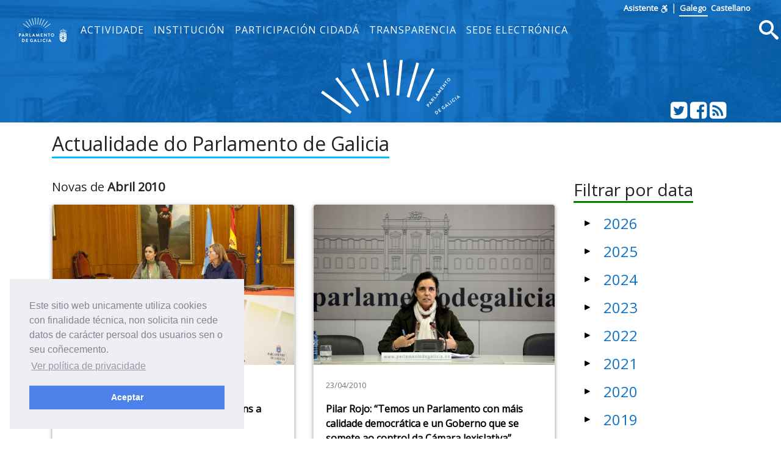

--- FILE ---
content_type: text/html; charset=utf-8
request_url: https://www.parlamentodegalicia.gal/Actualidade/abril-2010/
body_size: 10957
content:
<!doctype html>
<html lang="gl-ES">
<head>
    <title>Actualidade do Parlamento de Galicia - Parlamento de Galicia </title>
    <meta name="description" />
    <meta name="viewport" content="width=device-width, initial-scale=1, shrink-to-fit=no">
    <meta name="Language" content="galego" />
    <meta http-equiv="Content-Type" content="text/html; charset=utf-8" />
    <meta http-equiv="Content-Language" content="gl" />
    <meta http-equiv="Expires" content="0" />
    <meta name="copyright" content="Parlamento de Galicia" />
    <meta name="generator" content="Parlamento de Galicia" />
    <meta name="author" content="Parlamento de Galicia" />

    <!--Twitter-->
    <meta name="twitter:card" content="summary_large_image">
    <meta name="twitter:title" content="Actualidade do Parlamento de Galicia">
    <meta name="twitter:description">
    <meta name="twitter:site" content="@Par_Gal">
    <meta name="twitter:domain" content="http://www.parlamentodegalicia.gal/Actualidade/abril-2010/">
    

    <!--Facebook-->
    <meta property="og:type" content="website" />
    <meta property="og:title" content="Actualidade do Parlamento de Galicia" />
    <meta property="og:description" />
    <meta property="og:site_name" content="Parlamento de Galicia" />
    <meta property="og:url" content="http://www.parlamentodegalicia.gal/Actualidade/abril-2010/" />
    <meta property="og:image:width" content="1200" />
    <meta property="og:image:height" content="610" />
    

            <meta name="twitter:image" content="/images/preview_share.jpg" />
            <meta property="og:image" content="/images/preview_share.jpg" />

    <link rel="shortcut icon" href="/images/xeral/favicon.ico" type="image/x-icon" />

    
    
        <link href="https://fonts.googleapis.com/css?family=Open+Sans" rel="stylesheet">
        <link href="https://fonts.googleapis.com/css?family=Roboto+Mono" rel="stylesheet">
        <link rel="stylesheet" href="/lib/icomoon/style.min.css" />
        <link rel="stylesheet" href="/lib/bootstrap/css/bootstrap.min.css" />
        <link rel="stylesheet" href="/css/site.min.css" />
    

    
    <link rel="stylesheet" type="text/css" href="/css/cookieconsent.min.css" />


    <!-- Script de implantación de accesibilidad inSuit -->
    <script async="async" type="text/javascript" data-insuit-id="inSuitLaunch" src="https://insuit.net/i4tservice/insuit-app.js"></script>


                              <script>!function(e){var n="https://s.go-mpulse.net/boomerang/";if("False"=="True")e.BOOMR_config=e.BOOMR_config||{},e.BOOMR_config.PageParams=e.BOOMR_config.PageParams||{},e.BOOMR_config.PageParams.pci=!0,n="https://s2.go-mpulse.net/boomerang/";if(window.BOOMR_API_key="ZS7HW-38NR8-WDGCL-NGTQM-9T7DR",function(){function e(){if(!o){var e=document.createElement("script");e.id="boomr-scr-as",e.src=window.BOOMR.url,e.async=!0,i.parentNode.appendChild(e),o=!0}}function t(e){o=!0;var n,t,a,r,d=document,O=window;if(window.BOOMR.snippetMethod=e?"if":"i",t=function(e,n){var t=d.createElement("script");t.id=n||"boomr-if-as",t.src=window.BOOMR.url,BOOMR_lstart=(new Date).getTime(),e=e||d.body,e.appendChild(t)},!window.addEventListener&&window.attachEvent&&navigator.userAgent.match(/MSIE [67]\./))return window.BOOMR.snippetMethod="s",void t(i.parentNode,"boomr-async");a=document.createElement("IFRAME"),a.src="about:blank",a.title="",a.role="presentation",a.loading="eager",r=(a.frameElement||a).style,r.width=0,r.height=0,r.border=0,r.display="none",i.parentNode.appendChild(a);try{O=a.contentWindow,d=O.document.open()}catch(_){n=document.domain,a.src="javascript:var d=document.open();d.domain='"+n+"';void(0);",O=a.contentWindow,d=O.document.open()}if(n)d._boomrl=function(){this.domain=n,t()},d.write("<bo"+"dy onload='document._boomrl();'>");else if(O._boomrl=function(){t()},O.addEventListener)O.addEventListener("load",O._boomrl,!1);else if(O.attachEvent)O.attachEvent("onload",O._boomrl);d.close()}function a(e){window.BOOMR_onload=e&&e.timeStamp||(new Date).getTime()}if(!window.BOOMR||!window.BOOMR.version&&!window.BOOMR.snippetExecuted){window.BOOMR=window.BOOMR||{},window.BOOMR.snippetStart=(new Date).getTime(),window.BOOMR.snippetExecuted=!0,window.BOOMR.snippetVersion=12,window.BOOMR.url=n+"ZS7HW-38NR8-WDGCL-NGTQM-9T7DR";var i=document.currentScript||document.getElementsByTagName("script")[0],o=!1,r=document.createElement("link");if(r.relList&&"function"==typeof r.relList.supports&&r.relList.supports("preload")&&"as"in r)window.BOOMR.snippetMethod="p",r.href=window.BOOMR.url,r.rel="preload",r.as="script",r.addEventListener("load",e),r.addEventListener("error",function(){t(!0)}),setTimeout(function(){if(!o)t(!0)},3e3),BOOMR_lstart=(new Date).getTime(),i.parentNode.appendChild(r);else t(!1);if(window.addEventListener)window.addEventListener("load",a,!1);else if(window.attachEvent)window.attachEvent("onload",a)}}(),"".length>0)if(e&&"performance"in e&&e.performance&&"function"==typeof e.performance.setResourceTimingBufferSize)e.performance.setResourceTimingBufferSize();!function(){if(BOOMR=e.BOOMR||{},BOOMR.plugins=BOOMR.plugins||{},!BOOMR.plugins.AK){var n=""=="true"?1:0,t="",a="ck7sr2qxibybo2ln5koa-f-7b9f3f0dc-clientnsv4-s.akamaihd.net",i="false"=="true"?2:1,o={"ak.v":"39","ak.cp":"1695489","ak.ai":parseInt("1096314",10),"ak.ol":"0","ak.cr":8,"ak.ipv":4,"ak.proto":"http/1.1","ak.rid":"3719593a","ak.r":42170,"ak.a2":n,"ak.m":"dscb","ak.n":"essl","ak.bpcip":"18.191.40.0","ak.cport":58000,"ak.gh":"23.52.43.23","ak.quicv":"","ak.tlsv":"tls1.2","ak.0rtt":"","ak.0rtt.ed":"","ak.csrc":"-","ak.acc":"bbr","ak.t":"1768811164","ak.ak":"hOBiQwZUYzCg5VSAfCLimQ==e/gD82Xpj3ZIBRfabNg+vnDYtBte+zb4zDIVxwdrM3jH7TSUvV1fzIFf8RaBJSMYwEoPybItJ3inj2RkVRUUebGr5ObtwuQ/+U2rATyalkWwy2rGa4+64k7iG1OaAXYaRdVKpthowtUaaNgAobufhbpfwDoQtH1g7LmaK9FkOCskZ4U9jq5zkOLSJepyXka1MbMGEbe3ou2vYz/+OgGbtmzHQbcc55d6jj/sLHgxseCunWX68D6zo8pdJ1QQaE1/VkGoGexKcvKi2pCk/FabvROlELyyV/KmD4OS4THjfwtpMxqLQvsZevtdRYeX/wxEdLUz3wFAlshFlqc8RftuBYwsztb+XHzXsEevV6+etCxjb1BGj06tuOJFWiFdp38f0LUCQ+R5cVeY373iHStca0KrdXhlQ/V16+hWOypwu7k=","ak.pv":"5","ak.dpoabenc":"","ak.tf":i};if(""!==t)o["ak.ruds"]=t;var r={i:!1,av:function(n){var t="http.initiator";if(n&&(!n[t]||"spa_hard"===n[t]))o["ak.feo"]=void 0!==e.aFeoApplied?1:0,BOOMR.addVar(o)},rv:function(){var e=["ak.bpcip","ak.cport","ak.cr","ak.csrc","ak.gh","ak.ipv","ak.m","ak.n","ak.ol","ak.proto","ak.quicv","ak.tlsv","ak.0rtt","ak.0rtt.ed","ak.r","ak.acc","ak.t","ak.tf"];BOOMR.removeVar(e)}};BOOMR.plugins.AK={akVars:o,akDNSPreFetchDomain:a,init:function(){if(!r.i){var e=BOOMR.subscribe;e("before_beacon",r.av,null,null),e("onbeacon",r.rv,null,null),r.i=!0}return this},is_complete:function(){return!0}}}}()}(window);</script></head>
<body>
    <a href="#contido" accesskey="1" class="sr-only">saltar ao contido</a>
    <header>
        <nav class="navbar navbar-default navbar-expand-sm fixed-top" role="navigation">
            <div class="d-flex flex-column w-100">
                <div class="languages pr-5 text-right">
                    <a accesskey="L"
                       id="inSuitLaunch"
                       aria-label="ver a versión con apoio á navegacion"
                       title="ver a versión con apoio á navegacion"
                       href="">
                        <strong>Asistente</strong><span class="sr-only">de navegaci&oacute;n</span>
                        <svg class="icon icon-accesibilidad" focusable="false">
                            <use xlink:href="/lib/icomoon/symbol-defs.svg#icon-accesibilidad" />
                        </svg>
                    </a>
                    <span>|</span>
                    <a id="langGal" accesskey="g" href="https://www.parlamentodegalicia.gal/Actualidade/abril-2010/"
                       aria-label="Ver páxina en galego"
                       title="Ver páxina en galego">
                        <apertium-notrans>Galego</apertium-notrans>
                    </a>

                    <a id="langCas" accesskey="C" href="https://www.es.parlamentodegalicia.es/Actualidade/abril-2010/"
                       aria-label="Ver página en castellano"
                       title="Ver página en castellano">
                        <apertium-notrans>Castellano</apertium-notrans>
                    </a>
                </div>
                <div class="d-flex flex-column flex-md-row">
                    <div class="d-flex flex-row justify-content-around">
                        <button type="button" class="navbar-toggler navbar-toggler-right"
                                data-toggle="collapse" data-target="#bs-navbar-collapse-1" aria-controls="bs-navbar-collapse-1"
                                aria-expanded="true" aria-label="Cambia navegación">
                            <span class="navbar-toggler-icon">
                                <svg class="icon icon-reorder" focusable="false">
                                    <use xlink:href="/lib/icomoon/symbol-defs.svg#icon-reorder" />
                                </svg>
                            </span>
                        </button>
                        <a accesskey="5" class="navbar-brand d-flex mr-0 align-self-stretch" href="/Portada/Index">
                            <div>
                                <span class="brand-text d-sm-none mr-4">Parlamento de Galicia</span><img src="/images/xeral/logo_escudo.png" alt="ir a páxina principal do Parlamento de Galicia" />
                            </div>
                        </a>
                    </div>
                    <div class="collapse navbar-collapse d-md-flex d-lg-flex d-xl-flex flex-row align-items-stretch" id="bs-navbar-collapse-1">
                        <div class="d-md-flex d-lg-flex d-xl-flex flex-column  justify-content-center  align-items-stretch w-100">
                            
    <ul id="topNavMenu" class="navbar-nav nav1 list-inline" role="menubar">
            <li role="presentation" class="nav-item">
                    <a class="nav-link text-md-center" aria-selected="false" role="menuitem" href="/Actividade/Index">Actividade</a>

            </li>
            <li role="presentation" class="nav-item">
                    <a class="nav-link text-md-center" aria-selected="false" role="menuitem" href="/Institucion/Index">Instituci&#xF3;n</a>

            </li>
            <li role="presentation" class="nav-item">
                    <a class="nav-link text-md-center" aria-selected="false" role="menuitem" href="/ParticipacionCidada/Index">Participaci&#xF3;n cidad&#xE1;</a>

            </li>
            <li role="presentation" class="nav-item">
                    <a class="nav-link text-md-center" aria-selected="false" role="menuitem" href="/Transparencia/Index">Transparencia</a>

            </li>
            <li role="presentation" class="nav-item">
                    <a target="_blank" class="nav-link text-md-center" aria-selected="false" role="menuitem" href="https://sede.parlamentodegalicia.gal">Sede electr&#xF3;nica</a>

            </li>

    </ul>

                            <div class="menubreadcrumbs d-flex">
                                


                            </div>
                        </div>
                        <div class="d-flex flex-row justify-content-end">
                            <a accesskey="4" class="m-1 align-self-center searchIcon" href="#buscamenu"
                               data-toggle="modal" data-target="#buscamenu"
                               role="button">
                                <span class="sr-only">Busca</span>
                                <svg class="icon icon-search size2rem" focusable="false">
                                    <use xlink:href="/lib/icomoon/symbol-defs.svg#icon-search" />
                                </svg>
                            </a>
                        </div>
                    </div>
                </div>
            </div>
        </nav>
        <div class="modal fade" tabindex="-1" role="dialog" id="buscamenu"
             aria-labelledby="buscamenulabel" aria-hidden="true">
            <div class="modal-dialog  modal-dialog-center modal-lg" role="document">
                <div class="modal-content">
                    <div class="modal-body">
                        <p id="buscamenulabel" class="sr-only">Formulario de busca na web</p>

<form action="/Buscador/Xeral" method="get">                            <button type="button" class="close" data-dismiss="modal" aria-label="Close">
                                <span aria-hidden="true">&times;</span>
                            </button>
                            <div class="input-group">
                                <label for="txtBusca" class="sr-only">Terminos a buscar</label>
                                <input class="form-control" type="search" id="txtBusca" name="txtBusca" title="Introduza a súa busca" placeholder="Introduza o texto a buscar" />
                                <div class="input-group-append">
                                    <button class="btn btn-primary ml-1 mr-1" type="submit" id="btnBusca">
                                        <span class="sr-only">Busca</span>
                                        <svg class="icon icon-search" focusable="false">
                                            <use xlink:href="/lib/icomoon/symbol-defs.svg#icon-search" />
                                        </svg>
                                    </button>

                                </div>
                            </div>
</form>                    </div>
                </div>
            </div>
        </div>

        <div class="cabecera text-center">
            <div class="container">
                <div class="row">
                    <div class="col-12 col-sm-3"></div>
                    <div class="col-12 col-sm-6">
                        <img class="img-fluid cabeceraImg mb-md-2 mt-md-2" src="/images/xeral/logo_abanico.svg" alt="Logo do parlamento en forma de abanico" />
                        <span class="sr-only ">Parlamento de Galicia</span>
                    </div>
                    <div class="col-12 col-sm-3 align-self-end">
                        <div class="d-flex flex-row justify-content-end mb-1">
                            <div>
                                <a class="text-white" href="http://twitter.com/Par_Gal">
                                    <span class="sr-only">Twitter do parlamento</span>
                                    <svg class="icon icon-twitter_sign size2rem" focusable="false">
                                        <use xlink:href="/lib/icomoon/symbol-defs.svg#icon-twitter_sign" />
                                    </svg>
                                </a>
                            </div>
                            <div>
                                <a class="text-white" href="http://www.facebook.com/parlamentodegalicia">
                                    <span class="sr-only">Facebook do parlamento</span>
                                    <svg class="icon icon-facebook_sign size2rem" focusable="false">
                                        <use xlink:href="/lib/icomoon/symbol-defs.svg#icon-facebook_sign" />
                                    </svg>
                                </a>
                            </div>
                            <div>
                                <a class="text-white" href="/Rss/">
                                    <span class="sr-only">Subscrición Rss</span>
                                    <svg class="icon icon-rss_sign size2rem" focusable="false">
                                        <use xlink:href="/lib/icomoon/symbol-defs.svg#icon-rss_sign" />
                                    </svg>
                                </a>
                            </div>
                        </div>
                    </div>

                </div>
            </div>
        </div>
    </header>

    

    <div id="contido" class="body-content">
        


<div id="inicio" class="container seccionweb">
    <div class="row mb-4">
        <div class="col-12 col-md-9">
            <h1 class="h2 mb-3"><span class="underBlue">Actualidade do Parlamento de Galicia</span> </h1>
        </div>
    </div>

    <div class="row noticias-portada">
        <div class="col-12 col-md-3 order-1 order-md-12">
            
<h1 class="mb-3 h3"><span class="underGreen">Filtrar por data</span> </h1>
<div>
    <ul id="acordeongrupos" class="flechaNegra">
            <li id="grupo-2026">
                <button class="btn p-2 pl-0 btn-link" data-toggle="collapse"
                        data-target="#collapsed-2026"
                        aria-expanded="false" aria-controls="collapsed-2026">
                    <h3 class="mb-0 h4">
                        2026
                    </h3>
                </button>
                <ul id="collapsed-2026" class="collapse list-unstyled " aria-labelledby="grupo-2026" data-parent="#acordeongrupos">
                        <li>
                            <a href="/Actualidade/xaneiro-2026/">
                                <svg class="icon icon-calendar2" focusable="false">
                                    <use xlink:href="/lib/icomoon/symbol-defs.svg#icon-calendar2" />
                                </svg>
Xaneiro 2026                                
                            </a>
                        </li>

                </ul>


            </li>
            <li id="grupo-2025">
                <button class="btn p-2 pl-0 btn-link" data-toggle="collapse"
                        data-target="#collapsed-2025"
                        aria-expanded="false" aria-controls="collapsed-2025">
                    <h3 class="mb-0 h4">
                        2025
                    </h3>
                </button>
                <ul id="collapsed-2025" class="collapse list-unstyled " aria-labelledby="grupo-2025" data-parent="#acordeongrupos">
                        <li>
                            <a href="/Actualidade/decembro-2025/">
                                <svg class="icon icon-calendar2" focusable="false">
                                    <use xlink:href="/lib/icomoon/symbol-defs.svg#icon-calendar2" />
                                </svg>
Decembro 2025                                
                            </a>
                        </li>
                        <li>
                            <a href="/Actualidade/novembro-2025/">
                                <svg class="icon icon-calendar2" focusable="false">
                                    <use xlink:href="/lib/icomoon/symbol-defs.svg#icon-calendar2" />
                                </svg>
Novembro 2025                                
                            </a>
                        </li>
                        <li>
                            <a href="/Actualidade/outubro-2025/">
                                <svg class="icon icon-calendar2" focusable="false">
                                    <use xlink:href="/lib/icomoon/symbol-defs.svg#icon-calendar2" />
                                </svg>
Outubro 2025                                
                            </a>
                        </li>
                        <li>
                            <a href="/Actualidade/setembro-2025/">
                                <svg class="icon icon-calendar2" focusable="false">
                                    <use xlink:href="/lib/icomoon/symbol-defs.svg#icon-calendar2" />
                                </svg>
Setembro 2025                                
                            </a>
                        </li>
                        <li>
                            <a href="/Actualidade/agosto-2025/">
                                <svg class="icon icon-calendar2" focusable="false">
                                    <use xlink:href="/lib/icomoon/symbol-defs.svg#icon-calendar2" />
                                </svg>
Agosto 2025                                
                            </a>
                        </li>
                        <li>
                            <a href="/Actualidade/xullo-2025/">
                                <svg class="icon icon-calendar2" focusable="false">
                                    <use xlink:href="/lib/icomoon/symbol-defs.svg#icon-calendar2" />
                                </svg>
Xullo 2025                                
                            </a>
                        </li>
                        <li>
                            <a href="/Actualidade/xuno-2025/">
                                <svg class="icon icon-calendar2" focusable="false">
                                    <use xlink:href="/lib/icomoon/symbol-defs.svg#icon-calendar2" />
                                </svg>
Xu&#xF1;o 2025                                
                            </a>
                        </li>
                        <li>
                            <a href="/Actualidade/maio-2025/">
                                <svg class="icon icon-calendar2" focusable="false">
                                    <use xlink:href="/lib/icomoon/symbol-defs.svg#icon-calendar2" />
                                </svg>
Maio 2025                                
                            </a>
                        </li>
                        <li>
                            <a href="/Actualidade/abril-2025/">
                                <svg class="icon icon-calendar2" focusable="false">
                                    <use xlink:href="/lib/icomoon/symbol-defs.svg#icon-calendar2" />
                                </svg>
Abril 2025                                
                            </a>
                        </li>
                        <li>
                            <a href="/Actualidade/marzo-2025/">
                                <svg class="icon icon-calendar2" focusable="false">
                                    <use xlink:href="/lib/icomoon/symbol-defs.svg#icon-calendar2" />
                                </svg>
Marzo 2025                                
                            </a>
                        </li>
                        <li>
                            <a href="/Actualidade/febreiro-2025/">
                                <svg class="icon icon-calendar2" focusable="false">
                                    <use xlink:href="/lib/icomoon/symbol-defs.svg#icon-calendar2" />
                                </svg>
Febreiro 2025                                
                            </a>
                        </li>
                        <li>
                            <a href="/Actualidade/xaneiro-2025/">
                                <svg class="icon icon-calendar2" focusable="false">
                                    <use xlink:href="/lib/icomoon/symbol-defs.svg#icon-calendar2" />
                                </svg>
Xaneiro 2025                                
                            </a>
                        </li>

                </ul>


            </li>
            <li id="grupo-2024">
                <button class="btn p-2 pl-0 btn-link" data-toggle="collapse"
                        data-target="#collapsed-2024"
                        aria-expanded="false" aria-controls="collapsed-2024">
                    <h3 class="mb-0 h4">
                        2024
                    </h3>
                </button>
                <ul id="collapsed-2024" class="collapse list-unstyled " aria-labelledby="grupo-2024" data-parent="#acordeongrupos">
                        <li>
                            <a href="/Actualidade/decembro-2024/">
                                <svg class="icon icon-calendar2" focusable="false">
                                    <use xlink:href="/lib/icomoon/symbol-defs.svg#icon-calendar2" />
                                </svg>
Decembro 2024                                
                            </a>
                        </li>
                        <li>
                            <a href="/Actualidade/novembro-2024/">
                                <svg class="icon icon-calendar2" focusable="false">
                                    <use xlink:href="/lib/icomoon/symbol-defs.svg#icon-calendar2" />
                                </svg>
Novembro 2024                                
                            </a>
                        </li>
                        <li>
                            <a href="/Actualidade/outubro-2024/">
                                <svg class="icon icon-calendar2" focusable="false">
                                    <use xlink:href="/lib/icomoon/symbol-defs.svg#icon-calendar2" />
                                </svg>
Outubro 2024                                
                            </a>
                        </li>
                        <li>
                            <a href="/Actualidade/setembro-2024/">
                                <svg class="icon icon-calendar2" focusable="false">
                                    <use xlink:href="/lib/icomoon/symbol-defs.svg#icon-calendar2" />
                                </svg>
Setembro 2024                                
                            </a>
                        </li>
                        <li>
                            <a href="/Actualidade/agosto-2024/">
                                <svg class="icon icon-calendar2" focusable="false">
                                    <use xlink:href="/lib/icomoon/symbol-defs.svg#icon-calendar2" />
                                </svg>
Agosto 2024                                
                            </a>
                        </li>
                        <li>
                            <a href="/Actualidade/xullo-2024/">
                                <svg class="icon icon-calendar2" focusable="false">
                                    <use xlink:href="/lib/icomoon/symbol-defs.svg#icon-calendar2" />
                                </svg>
Xullo 2024                                
                            </a>
                        </li>
                        <li>
                            <a href="/Actualidade/xuno-2024/">
                                <svg class="icon icon-calendar2" focusable="false">
                                    <use xlink:href="/lib/icomoon/symbol-defs.svg#icon-calendar2" />
                                </svg>
Xu&#xF1;o 2024                                
                            </a>
                        </li>
                        <li>
                            <a href="/Actualidade/maio-2024/">
                                <svg class="icon icon-calendar2" focusable="false">
                                    <use xlink:href="/lib/icomoon/symbol-defs.svg#icon-calendar2" />
                                </svg>
Maio 2024                                
                            </a>
                        </li>
                        <li>
                            <a href="/Actualidade/abril-2024/">
                                <svg class="icon icon-calendar2" focusable="false">
                                    <use xlink:href="/lib/icomoon/symbol-defs.svg#icon-calendar2" />
                                </svg>
Abril 2024                                
                            </a>
                        </li>
                        <li>
                            <a href="/Actualidade/marzo-2024/">
                                <svg class="icon icon-calendar2" focusable="false">
                                    <use xlink:href="/lib/icomoon/symbol-defs.svg#icon-calendar2" />
                                </svg>
Marzo 2024                                
                            </a>
                        </li>
                        <li>
                            <a href="/Actualidade/febreiro-2024/">
                                <svg class="icon icon-calendar2" focusable="false">
                                    <use xlink:href="/lib/icomoon/symbol-defs.svg#icon-calendar2" />
                                </svg>
Febreiro 2024                                
                            </a>
                        </li>
                        <li>
                            <a href="/Actualidade/xaneiro-2024/">
                                <svg class="icon icon-calendar2" focusable="false">
                                    <use xlink:href="/lib/icomoon/symbol-defs.svg#icon-calendar2" />
                                </svg>
Xaneiro 2024                                
                            </a>
                        </li>

                </ul>


            </li>
            <li id="grupo-2023">
                <button class="btn p-2 pl-0 btn-link" data-toggle="collapse"
                        data-target="#collapsed-2023"
                        aria-expanded="false" aria-controls="collapsed-2023">
                    <h3 class="mb-0 h4">
                        2023
                    </h3>
                </button>
                <ul id="collapsed-2023" class="collapse list-unstyled " aria-labelledby="grupo-2023" data-parent="#acordeongrupos">
                        <li>
                            <a href="/Actualidade/decembro-2023/">
                                <svg class="icon icon-calendar2" focusable="false">
                                    <use xlink:href="/lib/icomoon/symbol-defs.svg#icon-calendar2" />
                                </svg>
Decembro 2023                                
                            </a>
                        </li>
                        <li>
                            <a href="/Actualidade/novembro-2023/">
                                <svg class="icon icon-calendar2" focusable="false">
                                    <use xlink:href="/lib/icomoon/symbol-defs.svg#icon-calendar2" />
                                </svg>
Novembro 2023                                
                            </a>
                        </li>
                        <li>
                            <a href="/Actualidade/outubro-2023/">
                                <svg class="icon icon-calendar2" focusable="false">
                                    <use xlink:href="/lib/icomoon/symbol-defs.svg#icon-calendar2" />
                                </svg>
Outubro 2023                                
                            </a>
                        </li>
                        <li>
                            <a href="/Actualidade/setembro-2023/">
                                <svg class="icon icon-calendar2" focusable="false">
                                    <use xlink:href="/lib/icomoon/symbol-defs.svg#icon-calendar2" />
                                </svg>
Setembro 2023                                
                            </a>
                        </li>
                        <li>
                            <a href="/Actualidade/agosto-2023/">
                                <svg class="icon icon-calendar2" focusable="false">
                                    <use xlink:href="/lib/icomoon/symbol-defs.svg#icon-calendar2" />
                                </svg>
Agosto 2023                                
                            </a>
                        </li>
                        <li>
                            <a href="/Actualidade/xullo-2023/">
                                <svg class="icon icon-calendar2" focusable="false">
                                    <use xlink:href="/lib/icomoon/symbol-defs.svg#icon-calendar2" />
                                </svg>
Xullo 2023                                
                            </a>
                        </li>
                        <li>
                            <a href="/Actualidade/xuno-2023/">
                                <svg class="icon icon-calendar2" focusable="false">
                                    <use xlink:href="/lib/icomoon/symbol-defs.svg#icon-calendar2" />
                                </svg>
Xu&#xF1;o 2023                                
                            </a>
                        </li>
                        <li>
                            <a href="/Actualidade/maio-2023/">
                                <svg class="icon icon-calendar2" focusable="false">
                                    <use xlink:href="/lib/icomoon/symbol-defs.svg#icon-calendar2" />
                                </svg>
Maio 2023                                
                            </a>
                        </li>
                        <li>
                            <a href="/Actualidade/abril-2023/">
                                <svg class="icon icon-calendar2" focusable="false">
                                    <use xlink:href="/lib/icomoon/symbol-defs.svg#icon-calendar2" />
                                </svg>
Abril 2023                                
                            </a>
                        </li>
                        <li>
                            <a href="/Actualidade/marzo-2023/">
                                <svg class="icon icon-calendar2" focusable="false">
                                    <use xlink:href="/lib/icomoon/symbol-defs.svg#icon-calendar2" />
                                </svg>
Marzo 2023                                
                            </a>
                        </li>
                        <li>
                            <a href="/Actualidade/febreiro-2023/">
                                <svg class="icon icon-calendar2" focusable="false">
                                    <use xlink:href="/lib/icomoon/symbol-defs.svg#icon-calendar2" />
                                </svg>
Febreiro 2023                                
                            </a>
                        </li>
                        <li>
                            <a href="/Actualidade/xaneiro-2023/">
                                <svg class="icon icon-calendar2" focusable="false">
                                    <use xlink:href="/lib/icomoon/symbol-defs.svg#icon-calendar2" />
                                </svg>
Xaneiro 2023                                
                            </a>
                        </li>

                </ul>


            </li>
            <li id="grupo-2022">
                <button class="btn p-2 pl-0 btn-link" data-toggle="collapse"
                        data-target="#collapsed-2022"
                        aria-expanded="false" aria-controls="collapsed-2022">
                    <h3 class="mb-0 h4">
                        2022
                    </h3>
                </button>
                <ul id="collapsed-2022" class="collapse list-unstyled " aria-labelledby="grupo-2022" data-parent="#acordeongrupos">
                        <li>
                            <a href="/Actualidade/decembro-2022/">
                                <svg class="icon icon-calendar2" focusable="false">
                                    <use xlink:href="/lib/icomoon/symbol-defs.svg#icon-calendar2" />
                                </svg>
Decembro 2022                                
                            </a>
                        </li>
                        <li>
                            <a href="/Actualidade/novembro-2022/">
                                <svg class="icon icon-calendar2" focusable="false">
                                    <use xlink:href="/lib/icomoon/symbol-defs.svg#icon-calendar2" />
                                </svg>
Novembro 2022                                
                            </a>
                        </li>
                        <li>
                            <a href="/Actualidade/outubro-2022/">
                                <svg class="icon icon-calendar2" focusable="false">
                                    <use xlink:href="/lib/icomoon/symbol-defs.svg#icon-calendar2" />
                                </svg>
Outubro 2022                                
                            </a>
                        </li>
                        <li>
                            <a href="/Actualidade/setembro-2022/">
                                <svg class="icon icon-calendar2" focusable="false">
                                    <use xlink:href="/lib/icomoon/symbol-defs.svg#icon-calendar2" />
                                </svg>
Setembro 2022                                
                            </a>
                        </li>
                        <li>
                            <a href="/Actualidade/agosto-2022/">
                                <svg class="icon icon-calendar2" focusable="false">
                                    <use xlink:href="/lib/icomoon/symbol-defs.svg#icon-calendar2" />
                                </svg>
Agosto 2022                                
                            </a>
                        </li>
                        <li>
                            <a href="/Actualidade/xullo-2022/">
                                <svg class="icon icon-calendar2" focusable="false">
                                    <use xlink:href="/lib/icomoon/symbol-defs.svg#icon-calendar2" />
                                </svg>
Xullo 2022                                
                            </a>
                        </li>
                        <li>
                            <a href="/Actualidade/xuno-2022/">
                                <svg class="icon icon-calendar2" focusable="false">
                                    <use xlink:href="/lib/icomoon/symbol-defs.svg#icon-calendar2" />
                                </svg>
Xu&#xF1;o 2022                                
                            </a>
                        </li>
                        <li>
                            <a href="/Actualidade/maio-2022/">
                                <svg class="icon icon-calendar2" focusable="false">
                                    <use xlink:href="/lib/icomoon/symbol-defs.svg#icon-calendar2" />
                                </svg>
Maio 2022                                
                            </a>
                        </li>
                        <li>
                            <a href="/Actualidade/abril-2022/">
                                <svg class="icon icon-calendar2" focusable="false">
                                    <use xlink:href="/lib/icomoon/symbol-defs.svg#icon-calendar2" />
                                </svg>
Abril 2022                                
                            </a>
                        </li>
                        <li>
                            <a href="/Actualidade/marzo-2022/">
                                <svg class="icon icon-calendar2" focusable="false">
                                    <use xlink:href="/lib/icomoon/symbol-defs.svg#icon-calendar2" />
                                </svg>
Marzo 2022                                
                            </a>
                        </li>
                        <li>
                            <a href="/Actualidade/febreiro-2022/">
                                <svg class="icon icon-calendar2" focusable="false">
                                    <use xlink:href="/lib/icomoon/symbol-defs.svg#icon-calendar2" />
                                </svg>
Febreiro 2022                                
                            </a>
                        </li>
                        <li>
                            <a href="/Actualidade/xaneiro-2022/">
                                <svg class="icon icon-calendar2" focusable="false">
                                    <use xlink:href="/lib/icomoon/symbol-defs.svg#icon-calendar2" />
                                </svg>
Xaneiro 2022                                
                            </a>
                        </li>

                </ul>


            </li>
            <li id="grupo-2021">
                <button class="btn p-2 pl-0 btn-link" data-toggle="collapse"
                        data-target="#collapsed-2021"
                        aria-expanded="false" aria-controls="collapsed-2021">
                    <h3 class="mb-0 h4">
                        2021
                    </h3>
                </button>
                <ul id="collapsed-2021" class="collapse list-unstyled " aria-labelledby="grupo-2021" data-parent="#acordeongrupos">
                        <li>
                            <a href="/Actualidade/decembro-2021/">
                                <svg class="icon icon-calendar2" focusable="false">
                                    <use xlink:href="/lib/icomoon/symbol-defs.svg#icon-calendar2" />
                                </svg>
Decembro 2021                                
                            </a>
                        </li>
                        <li>
                            <a href="/Actualidade/novembro-2021/">
                                <svg class="icon icon-calendar2" focusable="false">
                                    <use xlink:href="/lib/icomoon/symbol-defs.svg#icon-calendar2" />
                                </svg>
Novembro 2021                                
                            </a>
                        </li>
                        <li>
                            <a href="/Actualidade/outubro-2021/">
                                <svg class="icon icon-calendar2" focusable="false">
                                    <use xlink:href="/lib/icomoon/symbol-defs.svg#icon-calendar2" />
                                </svg>
Outubro 2021                                
                            </a>
                        </li>
                        <li>
                            <a href="/Actualidade/setembro-2021/">
                                <svg class="icon icon-calendar2" focusable="false">
                                    <use xlink:href="/lib/icomoon/symbol-defs.svg#icon-calendar2" />
                                </svg>
Setembro 2021                                
                            </a>
                        </li>
                        <li>
                            <a href="/Actualidade/agosto-2021/">
                                <svg class="icon icon-calendar2" focusable="false">
                                    <use xlink:href="/lib/icomoon/symbol-defs.svg#icon-calendar2" />
                                </svg>
Agosto 2021                                
                            </a>
                        </li>
                        <li>
                            <a href="/Actualidade/xullo-2021/">
                                <svg class="icon icon-calendar2" focusable="false">
                                    <use xlink:href="/lib/icomoon/symbol-defs.svg#icon-calendar2" />
                                </svg>
Xullo 2021                                
                            </a>
                        </li>
                        <li>
                            <a href="/Actualidade/xuno-2021/">
                                <svg class="icon icon-calendar2" focusable="false">
                                    <use xlink:href="/lib/icomoon/symbol-defs.svg#icon-calendar2" />
                                </svg>
Xu&#xF1;o 2021                                
                            </a>
                        </li>
                        <li>
                            <a href="/Actualidade/maio-2021/">
                                <svg class="icon icon-calendar2" focusable="false">
                                    <use xlink:href="/lib/icomoon/symbol-defs.svg#icon-calendar2" />
                                </svg>
Maio 2021                                
                            </a>
                        </li>
                        <li>
                            <a href="/Actualidade/abril-2021/">
                                <svg class="icon icon-calendar2" focusable="false">
                                    <use xlink:href="/lib/icomoon/symbol-defs.svg#icon-calendar2" />
                                </svg>
Abril 2021                                
                            </a>
                        </li>
                        <li>
                            <a href="/Actualidade/marzo-2021/">
                                <svg class="icon icon-calendar2" focusable="false">
                                    <use xlink:href="/lib/icomoon/symbol-defs.svg#icon-calendar2" />
                                </svg>
Marzo 2021                                
                            </a>
                        </li>
                        <li>
                            <a href="/Actualidade/febreiro-2021/">
                                <svg class="icon icon-calendar2" focusable="false">
                                    <use xlink:href="/lib/icomoon/symbol-defs.svg#icon-calendar2" />
                                </svg>
Febreiro 2021                                
                            </a>
                        </li>
                        <li>
                            <a href="/Actualidade/xaneiro-2021/">
                                <svg class="icon icon-calendar2" focusable="false">
                                    <use xlink:href="/lib/icomoon/symbol-defs.svg#icon-calendar2" />
                                </svg>
Xaneiro 2021                                
                            </a>
                        </li>

                </ul>


            </li>
            <li id="grupo-2020">
                <button class="btn p-2 pl-0 btn-link" data-toggle="collapse"
                        data-target="#collapsed-2020"
                        aria-expanded="false" aria-controls="collapsed-2020">
                    <h3 class="mb-0 h4">
                        2020
                    </h3>
                </button>
                <ul id="collapsed-2020" class="collapse list-unstyled " aria-labelledby="grupo-2020" data-parent="#acordeongrupos">
                        <li>
                            <a href="/Actualidade/decembro-2020/">
                                <svg class="icon icon-calendar2" focusable="false">
                                    <use xlink:href="/lib/icomoon/symbol-defs.svg#icon-calendar2" />
                                </svg>
Decembro 2020                                
                            </a>
                        </li>
                        <li>
                            <a href="/Actualidade/novembro-2020/">
                                <svg class="icon icon-calendar2" focusable="false">
                                    <use xlink:href="/lib/icomoon/symbol-defs.svg#icon-calendar2" />
                                </svg>
Novembro 2020                                
                            </a>
                        </li>
                        <li>
                            <a href="/Actualidade/outubro-2020/">
                                <svg class="icon icon-calendar2" focusable="false">
                                    <use xlink:href="/lib/icomoon/symbol-defs.svg#icon-calendar2" />
                                </svg>
Outubro 2020                                
                            </a>
                        </li>
                        <li>
                            <a href="/Actualidade/setembro-2020/">
                                <svg class="icon icon-calendar2" focusable="false">
                                    <use xlink:href="/lib/icomoon/symbol-defs.svg#icon-calendar2" />
                                </svg>
Setembro 2020                                
                            </a>
                        </li>
                        <li>
                            <a href="/Actualidade/agosto-2020/">
                                <svg class="icon icon-calendar2" focusable="false">
                                    <use xlink:href="/lib/icomoon/symbol-defs.svg#icon-calendar2" />
                                </svg>
Agosto 2020                                
                            </a>
                        </li>
                        <li>
                            <a href="/Actualidade/xullo-2020/">
                                <svg class="icon icon-calendar2" focusable="false">
                                    <use xlink:href="/lib/icomoon/symbol-defs.svg#icon-calendar2" />
                                </svg>
Xullo 2020                                
                            </a>
                        </li>
                        <li>
                            <a href="/Actualidade/xuno-2020/">
                                <svg class="icon icon-calendar2" focusable="false">
                                    <use xlink:href="/lib/icomoon/symbol-defs.svg#icon-calendar2" />
                                </svg>
Xu&#xF1;o 2020                                
                            </a>
                        </li>
                        <li>
                            <a href="/Actualidade/maio-2020/">
                                <svg class="icon icon-calendar2" focusable="false">
                                    <use xlink:href="/lib/icomoon/symbol-defs.svg#icon-calendar2" />
                                </svg>
Maio 2020                                
                            </a>
                        </li>
                        <li>
                            <a href="/Actualidade/abril-2020/">
                                <svg class="icon icon-calendar2" focusable="false">
                                    <use xlink:href="/lib/icomoon/symbol-defs.svg#icon-calendar2" />
                                </svg>
Abril 2020                                
                            </a>
                        </li>
                        <li>
                            <a href="/Actualidade/marzo-2020/">
                                <svg class="icon icon-calendar2" focusable="false">
                                    <use xlink:href="/lib/icomoon/symbol-defs.svg#icon-calendar2" />
                                </svg>
Marzo 2020                                
                            </a>
                        </li>
                        <li>
                            <a href="/Actualidade/febreiro-2020/">
                                <svg class="icon icon-calendar2" focusable="false">
                                    <use xlink:href="/lib/icomoon/symbol-defs.svg#icon-calendar2" />
                                </svg>
Febreiro 2020                                
                            </a>
                        </li>
                        <li>
                            <a href="/Actualidade/xaneiro-2020/">
                                <svg class="icon icon-calendar2" focusable="false">
                                    <use xlink:href="/lib/icomoon/symbol-defs.svg#icon-calendar2" />
                                </svg>
Xaneiro 2020                                
                            </a>
                        </li>

                </ul>


            </li>
            <li id="grupo-2019">
                <button class="btn p-2 pl-0 btn-link" data-toggle="collapse"
                        data-target="#collapsed-2019"
                        aria-expanded="false" aria-controls="collapsed-2019">
                    <h3 class="mb-0 h4">
                        2019
                    </h3>
                </button>
                <ul id="collapsed-2019" class="collapse list-unstyled " aria-labelledby="grupo-2019" data-parent="#acordeongrupos">
                        <li>
                            <a href="/Actualidade/decembro-2019/">
                                <svg class="icon icon-calendar2" focusable="false">
                                    <use xlink:href="/lib/icomoon/symbol-defs.svg#icon-calendar2" />
                                </svg>
Decembro 2019                                
                            </a>
                        </li>
                        <li>
                            <a href="/Actualidade/novembro-2019/">
                                <svg class="icon icon-calendar2" focusable="false">
                                    <use xlink:href="/lib/icomoon/symbol-defs.svg#icon-calendar2" />
                                </svg>
Novembro 2019                                
                            </a>
                        </li>
                        <li>
                            <a href="/Actualidade/outubro-2019/">
                                <svg class="icon icon-calendar2" focusable="false">
                                    <use xlink:href="/lib/icomoon/symbol-defs.svg#icon-calendar2" />
                                </svg>
Outubro 2019                                
                            </a>
                        </li>
                        <li>
                            <a href="/Actualidade/setembro-2019/">
                                <svg class="icon icon-calendar2" focusable="false">
                                    <use xlink:href="/lib/icomoon/symbol-defs.svg#icon-calendar2" />
                                </svg>
Setembro 2019                                
                            </a>
                        </li>
                        <li>
                            <a href="/Actualidade/agosto-2019/">
                                <svg class="icon icon-calendar2" focusable="false">
                                    <use xlink:href="/lib/icomoon/symbol-defs.svg#icon-calendar2" />
                                </svg>
Agosto 2019                                
                            </a>
                        </li>
                        <li>
                            <a href="/Actualidade/xullo-2019/">
                                <svg class="icon icon-calendar2" focusable="false">
                                    <use xlink:href="/lib/icomoon/symbol-defs.svg#icon-calendar2" />
                                </svg>
Xullo 2019                                
                            </a>
                        </li>
                        <li>
                            <a href="/Actualidade/xuno-2019/">
                                <svg class="icon icon-calendar2" focusable="false">
                                    <use xlink:href="/lib/icomoon/symbol-defs.svg#icon-calendar2" />
                                </svg>
Xu&#xF1;o 2019                                
                            </a>
                        </li>
                        <li>
                            <a href="/Actualidade/maio-2019/">
                                <svg class="icon icon-calendar2" focusable="false">
                                    <use xlink:href="/lib/icomoon/symbol-defs.svg#icon-calendar2" />
                                </svg>
Maio 2019                                
                            </a>
                        </li>
                        <li>
                            <a href="/Actualidade/abril-2019/">
                                <svg class="icon icon-calendar2" focusable="false">
                                    <use xlink:href="/lib/icomoon/symbol-defs.svg#icon-calendar2" />
                                </svg>
Abril 2019                                
                            </a>
                        </li>
                        <li>
                            <a href="/Actualidade/marzo-2019/">
                                <svg class="icon icon-calendar2" focusable="false">
                                    <use xlink:href="/lib/icomoon/symbol-defs.svg#icon-calendar2" />
                                </svg>
Marzo 2019                                
                            </a>
                        </li>
                        <li>
                            <a href="/Actualidade/febreiro-2019/">
                                <svg class="icon icon-calendar2" focusable="false">
                                    <use xlink:href="/lib/icomoon/symbol-defs.svg#icon-calendar2" />
                                </svg>
Febreiro 2019                                
                            </a>
                        </li>
                        <li>
                            <a href="/Actualidade/xaneiro-2019/">
                                <svg class="icon icon-calendar2" focusable="false">
                                    <use xlink:href="/lib/icomoon/symbol-defs.svg#icon-calendar2" />
                                </svg>
Xaneiro 2019                                
                            </a>
                        </li>

                </ul>


            </li>
            <li id="grupo-2018">
                <button class="btn p-2 pl-0 btn-link" data-toggle="collapse"
                        data-target="#collapsed-2018"
                        aria-expanded="false" aria-controls="collapsed-2018">
                    <h3 class="mb-0 h4">
                        2018
                    </h3>
                </button>
                <ul id="collapsed-2018" class="collapse list-unstyled " aria-labelledby="grupo-2018" data-parent="#acordeongrupos">
                        <li>
                            <a href="/Actualidade/decembro-2018/">
                                <svg class="icon icon-calendar2" focusable="false">
                                    <use xlink:href="/lib/icomoon/symbol-defs.svg#icon-calendar2" />
                                </svg>
Decembro 2018                                
                            </a>
                        </li>
                        <li>
                            <a href="/Actualidade/novembro-2018/">
                                <svg class="icon icon-calendar2" focusable="false">
                                    <use xlink:href="/lib/icomoon/symbol-defs.svg#icon-calendar2" />
                                </svg>
Novembro 2018                                
                            </a>
                        </li>
                        <li>
                            <a href="/Actualidade/outubro-2018/">
                                <svg class="icon icon-calendar2" focusable="false">
                                    <use xlink:href="/lib/icomoon/symbol-defs.svg#icon-calendar2" />
                                </svg>
Outubro 2018                                
                            </a>
                        </li>
                        <li>
                            <a href="/Actualidade/setembro-2018/">
                                <svg class="icon icon-calendar2" focusable="false">
                                    <use xlink:href="/lib/icomoon/symbol-defs.svg#icon-calendar2" />
                                </svg>
Setembro 2018                                
                            </a>
                        </li>
                        <li>
                            <a href="/Actualidade/xullo-2018/">
                                <svg class="icon icon-calendar2" focusable="false">
                                    <use xlink:href="/lib/icomoon/symbol-defs.svg#icon-calendar2" />
                                </svg>
Xullo 2018                                
                            </a>
                        </li>
                        <li>
                            <a href="/Actualidade/xuno-2018/">
                                <svg class="icon icon-calendar2" focusable="false">
                                    <use xlink:href="/lib/icomoon/symbol-defs.svg#icon-calendar2" />
                                </svg>
Xu&#xF1;o 2018                                
                            </a>
                        </li>
                        <li>
                            <a href="/Actualidade/maio-2018/">
                                <svg class="icon icon-calendar2" focusable="false">
                                    <use xlink:href="/lib/icomoon/symbol-defs.svg#icon-calendar2" />
                                </svg>
Maio 2018                                
                            </a>
                        </li>
                        <li>
                            <a href="/Actualidade/abril-2018/">
                                <svg class="icon icon-calendar2" focusable="false">
                                    <use xlink:href="/lib/icomoon/symbol-defs.svg#icon-calendar2" />
                                </svg>
Abril 2018                                
                            </a>
                        </li>
                        <li>
                            <a href="/Actualidade/marzo-2018/">
                                <svg class="icon icon-calendar2" focusable="false">
                                    <use xlink:href="/lib/icomoon/symbol-defs.svg#icon-calendar2" />
                                </svg>
Marzo 2018                                
                            </a>
                        </li>
                        <li>
                            <a href="/Actualidade/febreiro-2018/">
                                <svg class="icon icon-calendar2" focusable="false">
                                    <use xlink:href="/lib/icomoon/symbol-defs.svg#icon-calendar2" />
                                </svg>
Febreiro 2018                                
                            </a>
                        </li>
                        <li>
                            <a href="/Actualidade/xaneiro-2018/">
                                <svg class="icon icon-calendar2" focusable="false">
                                    <use xlink:href="/lib/icomoon/symbol-defs.svg#icon-calendar2" />
                                </svg>
Xaneiro 2018                                
                            </a>
                        </li>

                </ul>


            </li>
            <li id="grupo-2017">
                <button class="btn p-2 pl-0 btn-link" data-toggle="collapse"
                        data-target="#collapsed-2017"
                        aria-expanded="false" aria-controls="collapsed-2017">
                    <h3 class="mb-0 h4">
                        2017
                    </h3>
                </button>
                <ul id="collapsed-2017" class="collapse list-unstyled " aria-labelledby="grupo-2017" data-parent="#acordeongrupos">
                        <li>
                            <a href="/Actualidade/decembro-2017/">
                                <svg class="icon icon-calendar2" focusable="false">
                                    <use xlink:href="/lib/icomoon/symbol-defs.svg#icon-calendar2" />
                                </svg>
Decembro 2017                                
                            </a>
                        </li>
                        <li>
                            <a href="/Actualidade/novembro-2017/">
                                <svg class="icon icon-calendar2" focusable="false">
                                    <use xlink:href="/lib/icomoon/symbol-defs.svg#icon-calendar2" />
                                </svg>
Novembro 2017                                
                            </a>
                        </li>
                        <li>
                            <a href="/Actualidade/outubro-2017/">
                                <svg class="icon icon-calendar2" focusable="false">
                                    <use xlink:href="/lib/icomoon/symbol-defs.svg#icon-calendar2" />
                                </svg>
Outubro 2017                                
                            </a>
                        </li>
                        <li>
                            <a href="/Actualidade/setembro-2017/">
                                <svg class="icon icon-calendar2" focusable="false">
                                    <use xlink:href="/lib/icomoon/symbol-defs.svg#icon-calendar2" />
                                </svg>
Setembro 2017                                
                            </a>
                        </li>
                        <li>
                            <a href="/Actualidade/agosto-2017/">
                                <svg class="icon icon-calendar2" focusable="false">
                                    <use xlink:href="/lib/icomoon/symbol-defs.svg#icon-calendar2" />
                                </svg>
Agosto 2017                                
                            </a>
                        </li>
                        <li>
                            <a href="/Actualidade/xullo-2017/">
                                <svg class="icon icon-calendar2" focusable="false">
                                    <use xlink:href="/lib/icomoon/symbol-defs.svg#icon-calendar2" />
                                </svg>
Xullo 2017                                
                            </a>
                        </li>
                        <li>
                            <a href="/Actualidade/xuno-2017/">
                                <svg class="icon icon-calendar2" focusable="false">
                                    <use xlink:href="/lib/icomoon/symbol-defs.svg#icon-calendar2" />
                                </svg>
Xu&#xF1;o 2017                                
                            </a>
                        </li>
                        <li>
                            <a href="/Actualidade/maio-2017/">
                                <svg class="icon icon-calendar2" focusable="false">
                                    <use xlink:href="/lib/icomoon/symbol-defs.svg#icon-calendar2" />
                                </svg>
Maio 2017                                
                            </a>
                        </li>
                        <li>
                            <a href="/Actualidade/abril-2017/">
                                <svg class="icon icon-calendar2" focusable="false">
                                    <use xlink:href="/lib/icomoon/symbol-defs.svg#icon-calendar2" />
                                </svg>
Abril 2017                                
                            </a>
                        </li>
                        <li>
                            <a href="/Actualidade/marzo-2017/">
                                <svg class="icon icon-calendar2" focusable="false">
                                    <use xlink:href="/lib/icomoon/symbol-defs.svg#icon-calendar2" />
                                </svg>
Marzo 2017                                
                            </a>
                        </li>
                        <li>
                            <a href="/Actualidade/febreiro-2017/">
                                <svg class="icon icon-calendar2" focusable="false">
                                    <use xlink:href="/lib/icomoon/symbol-defs.svg#icon-calendar2" />
                                </svg>
Febreiro 2017                                
                            </a>
                        </li>
                        <li>
                            <a href="/Actualidade/xaneiro-2017/">
                                <svg class="icon icon-calendar2" focusable="false">
                                    <use xlink:href="/lib/icomoon/symbol-defs.svg#icon-calendar2" />
                                </svg>
Xaneiro 2017                                
                            </a>
                        </li>

                </ul>


            </li>
            <li id="grupo-2016">
                <button class="btn p-2 pl-0 btn-link" data-toggle="collapse"
                        data-target="#collapsed-2016"
                        aria-expanded="false" aria-controls="collapsed-2016">
                    <h3 class="mb-0 h4">
                        2016
                    </h3>
                </button>
                <ul id="collapsed-2016" class="collapse list-unstyled " aria-labelledby="grupo-2016" data-parent="#acordeongrupos">
                        <li>
                            <a href="/Actualidade/decembro-2016/">
                                <svg class="icon icon-calendar2" focusable="false">
                                    <use xlink:href="/lib/icomoon/symbol-defs.svg#icon-calendar2" />
                                </svg>
Decembro 2016                                
                            </a>
                        </li>
                        <li>
                            <a href="/Actualidade/novembro-2016/">
                                <svg class="icon icon-calendar2" focusable="false">
                                    <use xlink:href="/lib/icomoon/symbol-defs.svg#icon-calendar2" />
                                </svg>
Novembro 2016                                
                            </a>
                        </li>
                        <li>
                            <a href="/Actualidade/outubro-2016/">
                                <svg class="icon icon-calendar2" focusable="false">
                                    <use xlink:href="/lib/icomoon/symbol-defs.svg#icon-calendar2" />
                                </svg>
Outubro 2016                                
                            </a>
                        </li>
                        <li>
                            <a href="/Actualidade/setembro-2016/">
                                <svg class="icon icon-calendar2" focusable="false">
                                    <use xlink:href="/lib/icomoon/symbol-defs.svg#icon-calendar2" />
                                </svg>
Setembro 2016                                
                            </a>
                        </li>
                        <li>
                            <a href="/Actualidade/agosto-2016/">
                                <svg class="icon icon-calendar2" focusable="false">
                                    <use xlink:href="/lib/icomoon/symbol-defs.svg#icon-calendar2" />
                                </svg>
Agosto 2016                                
                            </a>
                        </li>
                        <li>
                            <a href="/Actualidade/xullo-2016/">
                                <svg class="icon icon-calendar2" focusable="false">
                                    <use xlink:href="/lib/icomoon/symbol-defs.svg#icon-calendar2" />
                                </svg>
Xullo 2016                                
                            </a>
                        </li>
                        <li>
                            <a href="/Actualidade/xuno-2016/">
                                <svg class="icon icon-calendar2" focusable="false">
                                    <use xlink:href="/lib/icomoon/symbol-defs.svg#icon-calendar2" />
                                </svg>
Xu&#xF1;o 2016                                
                            </a>
                        </li>
                        <li>
                            <a href="/Actualidade/maio-2016/">
                                <svg class="icon icon-calendar2" focusable="false">
                                    <use xlink:href="/lib/icomoon/symbol-defs.svg#icon-calendar2" />
                                </svg>
Maio 2016                                
                            </a>
                        </li>
                        <li>
                            <a href="/Actualidade/abril-2016/">
                                <svg class="icon icon-calendar2" focusable="false">
                                    <use xlink:href="/lib/icomoon/symbol-defs.svg#icon-calendar2" />
                                </svg>
Abril 2016                                
                            </a>
                        </li>
                        <li>
                            <a href="/Actualidade/marzo-2016/">
                                <svg class="icon icon-calendar2" focusable="false">
                                    <use xlink:href="/lib/icomoon/symbol-defs.svg#icon-calendar2" />
                                </svg>
Marzo 2016                                
                            </a>
                        </li>
                        <li>
                            <a href="/Actualidade/febreiro-2016/">
                                <svg class="icon icon-calendar2" focusable="false">
                                    <use xlink:href="/lib/icomoon/symbol-defs.svg#icon-calendar2" />
                                </svg>
Febreiro 2016                                
                            </a>
                        </li>
                        <li>
                            <a href="/Actualidade/xaneiro-2016/">
                                <svg class="icon icon-calendar2" focusable="false">
                                    <use xlink:href="/lib/icomoon/symbol-defs.svg#icon-calendar2" />
                                </svg>
Xaneiro 2016                                
                            </a>
                        </li>

                </ul>


            </li>
            <li id="grupo-2015">
                <button class="btn p-2 pl-0 btn-link" data-toggle="collapse"
                        data-target="#collapsed-2015"
                        aria-expanded="false" aria-controls="collapsed-2015">
                    <h3 class="mb-0 h4">
                        2015
                    </h3>
                </button>
                <ul id="collapsed-2015" class="collapse list-unstyled " aria-labelledby="grupo-2015" data-parent="#acordeongrupos">
                        <li>
                            <a href="/Actualidade/decembro-2015/">
                                <svg class="icon icon-calendar2" focusable="false">
                                    <use xlink:href="/lib/icomoon/symbol-defs.svg#icon-calendar2" />
                                </svg>
Decembro 2015                                
                            </a>
                        </li>
                        <li>
                            <a href="/Actualidade/novembro-2015/">
                                <svg class="icon icon-calendar2" focusable="false">
                                    <use xlink:href="/lib/icomoon/symbol-defs.svg#icon-calendar2" />
                                </svg>
Novembro 2015                                
                            </a>
                        </li>
                        <li>
                            <a href="/Actualidade/outubro-2015/">
                                <svg class="icon icon-calendar2" focusable="false">
                                    <use xlink:href="/lib/icomoon/symbol-defs.svg#icon-calendar2" />
                                </svg>
Outubro 2015                                
                            </a>
                        </li>
                        <li>
                            <a href="/Actualidade/setembro-2015/">
                                <svg class="icon icon-calendar2" focusable="false">
                                    <use xlink:href="/lib/icomoon/symbol-defs.svg#icon-calendar2" />
                                </svg>
Setembro 2015                                
                            </a>
                        </li>
                        <li>
                            <a href="/Actualidade/agosto-2015/">
                                <svg class="icon icon-calendar2" focusable="false">
                                    <use xlink:href="/lib/icomoon/symbol-defs.svg#icon-calendar2" />
                                </svg>
Agosto 2015                                
                            </a>
                        </li>
                        <li>
                            <a href="/Actualidade/xullo-2015/">
                                <svg class="icon icon-calendar2" focusable="false">
                                    <use xlink:href="/lib/icomoon/symbol-defs.svg#icon-calendar2" />
                                </svg>
Xullo 2015                                
                            </a>
                        </li>
                        <li>
                            <a href="/Actualidade/xuno-2015/">
                                <svg class="icon icon-calendar2" focusable="false">
                                    <use xlink:href="/lib/icomoon/symbol-defs.svg#icon-calendar2" />
                                </svg>
Xu&#xF1;o 2015                                
                            </a>
                        </li>
                        <li>
                            <a href="/Actualidade/maio-2015/">
                                <svg class="icon icon-calendar2" focusable="false">
                                    <use xlink:href="/lib/icomoon/symbol-defs.svg#icon-calendar2" />
                                </svg>
Maio 2015                                
                            </a>
                        </li>
                        <li>
                            <a href="/Actualidade/abril-2015/">
                                <svg class="icon icon-calendar2" focusable="false">
                                    <use xlink:href="/lib/icomoon/symbol-defs.svg#icon-calendar2" />
                                </svg>
Abril 2015                                
                            </a>
                        </li>
                        <li>
                            <a href="/Actualidade/marzo-2015/">
                                <svg class="icon icon-calendar2" focusable="false">
                                    <use xlink:href="/lib/icomoon/symbol-defs.svg#icon-calendar2" />
                                </svg>
Marzo 2015                                
                            </a>
                        </li>
                        <li>
                            <a href="/Actualidade/febreiro-2015/">
                                <svg class="icon icon-calendar2" focusable="false">
                                    <use xlink:href="/lib/icomoon/symbol-defs.svg#icon-calendar2" />
                                </svg>
Febreiro 2015                                
                            </a>
                        </li>
                        <li>
                            <a href="/Actualidade/xaneiro-2015/">
                                <svg class="icon icon-calendar2" focusable="false">
                                    <use xlink:href="/lib/icomoon/symbol-defs.svg#icon-calendar2" />
                                </svg>
Xaneiro 2015                                
                            </a>
                        </li>

                </ul>


            </li>
            <li id="grupo-2014">
                <button class="btn p-2 pl-0 btn-link" data-toggle="collapse"
                        data-target="#collapsed-2014"
                        aria-expanded="false" aria-controls="collapsed-2014">
                    <h3 class="mb-0 h4">
                        2014
                    </h3>
                </button>
                <ul id="collapsed-2014" class="collapse list-unstyled " aria-labelledby="grupo-2014" data-parent="#acordeongrupos">
                        <li>
                            <a href="/Actualidade/decembro-2014/">
                                <svg class="icon icon-calendar2" focusable="false">
                                    <use xlink:href="/lib/icomoon/symbol-defs.svg#icon-calendar2" />
                                </svg>
Decembro 2014                                
                            </a>
                        </li>
                        <li>
                            <a href="/Actualidade/novembro-2014/">
                                <svg class="icon icon-calendar2" focusable="false">
                                    <use xlink:href="/lib/icomoon/symbol-defs.svg#icon-calendar2" />
                                </svg>
Novembro 2014                                
                            </a>
                        </li>
                        <li>
                            <a href="/Actualidade/outubro-2014/">
                                <svg class="icon icon-calendar2" focusable="false">
                                    <use xlink:href="/lib/icomoon/symbol-defs.svg#icon-calendar2" />
                                </svg>
Outubro 2014                                
                            </a>
                        </li>
                        <li>
                            <a href="/Actualidade/setembro-2014/">
                                <svg class="icon icon-calendar2" focusable="false">
                                    <use xlink:href="/lib/icomoon/symbol-defs.svg#icon-calendar2" />
                                </svg>
Setembro 2014                                
                            </a>
                        </li>
                        <li>
                            <a href="/Actualidade/agosto-2014/">
                                <svg class="icon icon-calendar2" focusable="false">
                                    <use xlink:href="/lib/icomoon/symbol-defs.svg#icon-calendar2" />
                                </svg>
Agosto 2014                                
                            </a>
                        </li>
                        <li>
                            <a href="/Actualidade/xullo-2014/">
                                <svg class="icon icon-calendar2" focusable="false">
                                    <use xlink:href="/lib/icomoon/symbol-defs.svg#icon-calendar2" />
                                </svg>
Xullo 2014                                
                            </a>
                        </li>
                        <li>
                            <a href="/Actualidade/xuno-2014/">
                                <svg class="icon icon-calendar2" focusable="false">
                                    <use xlink:href="/lib/icomoon/symbol-defs.svg#icon-calendar2" />
                                </svg>
Xu&#xF1;o 2014                                
                            </a>
                        </li>
                        <li>
                            <a href="/Actualidade/maio-2014/">
                                <svg class="icon icon-calendar2" focusable="false">
                                    <use xlink:href="/lib/icomoon/symbol-defs.svg#icon-calendar2" />
                                </svg>
Maio 2014                                
                            </a>
                        </li>
                        <li>
                            <a href="/Actualidade/abril-2014/">
                                <svg class="icon icon-calendar2" focusable="false">
                                    <use xlink:href="/lib/icomoon/symbol-defs.svg#icon-calendar2" />
                                </svg>
Abril 2014                                
                            </a>
                        </li>
                        <li>
                            <a href="/Actualidade/marzo-2014/">
                                <svg class="icon icon-calendar2" focusable="false">
                                    <use xlink:href="/lib/icomoon/symbol-defs.svg#icon-calendar2" />
                                </svg>
Marzo 2014                                
                            </a>
                        </li>
                        <li>
                            <a href="/Actualidade/febreiro-2014/">
                                <svg class="icon icon-calendar2" focusable="false">
                                    <use xlink:href="/lib/icomoon/symbol-defs.svg#icon-calendar2" />
                                </svg>
Febreiro 2014                                
                            </a>
                        </li>
                        <li>
                            <a href="/Actualidade/xaneiro-2014/">
                                <svg class="icon icon-calendar2" focusable="false">
                                    <use xlink:href="/lib/icomoon/symbol-defs.svg#icon-calendar2" />
                                </svg>
Xaneiro 2014                                
                            </a>
                        </li>

                </ul>


            </li>
            <li id="grupo-2013">
                <button class="btn p-2 pl-0 btn-link" data-toggle="collapse"
                        data-target="#collapsed-2013"
                        aria-expanded="false" aria-controls="collapsed-2013">
                    <h3 class="mb-0 h4">
                        2013
                    </h3>
                </button>
                <ul id="collapsed-2013" class="collapse list-unstyled " aria-labelledby="grupo-2013" data-parent="#acordeongrupos">
                        <li>
                            <a href="/Actualidade/decembro-2013/">
                                <svg class="icon icon-calendar2" focusable="false">
                                    <use xlink:href="/lib/icomoon/symbol-defs.svg#icon-calendar2" />
                                </svg>
Decembro 2013                                
                            </a>
                        </li>
                        <li>
                            <a href="/Actualidade/novembro-2013/">
                                <svg class="icon icon-calendar2" focusable="false">
                                    <use xlink:href="/lib/icomoon/symbol-defs.svg#icon-calendar2" />
                                </svg>
Novembro 2013                                
                            </a>
                        </li>
                        <li>
                            <a href="/Actualidade/outubro-2013/">
                                <svg class="icon icon-calendar2" focusable="false">
                                    <use xlink:href="/lib/icomoon/symbol-defs.svg#icon-calendar2" />
                                </svg>
Outubro 2013                                
                            </a>
                        </li>
                        <li>
                            <a href="/Actualidade/setembro-2013/">
                                <svg class="icon icon-calendar2" focusable="false">
                                    <use xlink:href="/lib/icomoon/symbol-defs.svg#icon-calendar2" />
                                </svg>
Setembro 2013                                
                            </a>
                        </li>
                        <li>
                            <a href="/Actualidade/agosto-2013/">
                                <svg class="icon icon-calendar2" focusable="false">
                                    <use xlink:href="/lib/icomoon/symbol-defs.svg#icon-calendar2" />
                                </svg>
Agosto 2013                                
                            </a>
                        </li>
                        <li>
                            <a href="/Actualidade/xullo-2013/">
                                <svg class="icon icon-calendar2" focusable="false">
                                    <use xlink:href="/lib/icomoon/symbol-defs.svg#icon-calendar2" />
                                </svg>
Xullo 2013                                
                            </a>
                        </li>
                        <li>
                            <a href="/Actualidade/xuno-2013/">
                                <svg class="icon icon-calendar2" focusable="false">
                                    <use xlink:href="/lib/icomoon/symbol-defs.svg#icon-calendar2" />
                                </svg>
Xu&#xF1;o 2013                                
                            </a>
                        </li>
                        <li>
                            <a href="/Actualidade/maio-2013/">
                                <svg class="icon icon-calendar2" focusable="false">
                                    <use xlink:href="/lib/icomoon/symbol-defs.svg#icon-calendar2" />
                                </svg>
Maio 2013                                
                            </a>
                        </li>
                        <li>
                            <a href="/Actualidade/abril-2013/">
                                <svg class="icon icon-calendar2" focusable="false">
                                    <use xlink:href="/lib/icomoon/symbol-defs.svg#icon-calendar2" />
                                </svg>
Abril 2013                                
                            </a>
                        </li>
                        <li>
                            <a href="/Actualidade/marzo-2013/">
                                <svg class="icon icon-calendar2" focusable="false">
                                    <use xlink:href="/lib/icomoon/symbol-defs.svg#icon-calendar2" />
                                </svg>
Marzo 2013                                
                            </a>
                        </li>
                        <li>
                            <a href="/Actualidade/febreiro-2013/">
                                <svg class="icon icon-calendar2" focusable="false">
                                    <use xlink:href="/lib/icomoon/symbol-defs.svg#icon-calendar2" />
                                </svg>
Febreiro 2013                                
                            </a>
                        </li>
                        <li>
                            <a href="/Actualidade/xaneiro-2013/">
                                <svg class="icon icon-calendar2" focusable="false">
                                    <use xlink:href="/lib/icomoon/symbol-defs.svg#icon-calendar2" />
                                </svg>
Xaneiro 2013                                
                            </a>
                        </li>

                </ul>


            </li>
            <li id="grupo-2012">
                <button class="btn p-2 pl-0 btn-link" data-toggle="collapse"
                        data-target="#collapsed-2012"
                        aria-expanded="false" aria-controls="collapsed-2012">
                    <h3 class="mb-0 h4">
                        2012
                    </h3>
                </button>
                <ul id="collapsed-2012" class="collapse list-unstyled " aria-labelledby="grupo-2012" data-parent="#acordeongrupos">
                        <li>
                            <a href="/Actualidade/decembro-2012/">
                                <svg class="icon icon-calendar2" focusable="false">
                                    <use xlink:href="/lib/icomoon/symbol-defs.svg#icon-calendar2" />
                                </svg>
Decembro 2012                                
                            </a>
                        </li>
                        <li>
                            <a href="/Actualidade/novembro-2012/">
                                <svg class="icon icon-calendar2" focusable="false">
                                    <use xlink:href="/lib/icomoon/symbol-defs.svg#icon-calendar2" />
                                </svg>
Novembro 2012                                
                            </a>
                        </li>
                        <li>
                            <a href="/Actualidade/outubro-2012/">
                                <svg class="icon icon-calendar2" focusable="false">
                                    <use xlink:href="/lib/icomoon/symbol-defs.svg#icon-calendar2" />
                                </svg>
Outubro 2012                                
                            </a>
                        </li>
                        <li>
                            <a href="/Actualidade/setembro-2012/">
                                <svg class="icon icon-calendar2" focusable="false">
                                    <use xlink:href="/lib/icomoon/symbol-defs.svg#icon-calendar2" />
                                </svg>
Setembro 2012                                
                            </a>
                        </li>
                        <li>
                            <a href="/Actualidade/agosto-2012/">
                                <svg class="icon icon-calendar2" focusable="false">
                                    <use xlink:href="/lib/icomoon/symbol-defs.svg#icon-calendar2" />
                                </svg>
Agosto 2012                                
                            </a>
                        </li>
                        <li>
                            <a href="/Actualidade/xullo-2012/">
                                <svg class="icon icon-calendar2" focusable="false">
                                    <use xlink:href="/lib/icomoon/symbol-defs.svg#icon-calendar2" />
                                </svg>
Xullo 2012                                
                            </a>
                        </li>
                        <li>
                            <a href="/Actualidade/xuno-2012/">
                                <svg class="icon icon-calendar2" focusable="false">
                                    <use xlink:href="/lib/icomoon/symbol-defs.svg#icon-calendar2" />
                                </svg>
Xu&#xF1;o 2012                                
                            </a>
                        </li>
                        <li>
                            <a href="/Actualidade/maio-2012/">
                                <svg class="icon icon-calendar2" focusable="false">
                                    <use xlink:href="/lib/icomoon/symbol-defs.svg#icon-calendar2" />
                                </svg>
Maio 2012                                
                            </a>
                        </li>
                        <li>
                            <a href="/Actualidade/abril-2012/">
                                <svg class="icon icon-calendar2" focusable="false">
                                    <use xlink:href="/lib/icomoon/symbol-defs.svg#icon-calendar2" />
                                </svg>
Abril 2012                                
                            </a>
                        </li>
                        <li>
                            <a href="/Actualidade/marzo-2012/">
                                <svg class="icon icon-calendar2" focusable="false">
                                    <use xlink:href="/lib/icomoon/symbol-defs.svg#icon-calendar2" />
                                </svg>
Marzo 2012                                
                            </a>
                        </li>
                        <li>
                            <a href="/Actualidade/febreiro-2012/">
                                <svg class="icon icon-calendar2" focusable="false">
                                    <use xlink:href="/lib/icomoon/symbol-defs.svg#icon-calendar2" />
                                </svg>
Febreiro 2012                                
                            </a>
                        </li>
                        <li>
                            <a href="/Actualidade/xaneiro-2012/">
                                <svg class="icon icon-calendar2" focusable="false">
                                    <use xlink:href="/lib/icomoon/symbol-defs.svg#icon-calendar2" />
                                </svg>
Xaneiro 2012                                
                            </a>
                        </li>

                </ul>


            </li>
            <li id="grupo-2011">
                <button class="btn p-2 pl-0 btn-link" data-toggle="collapse"
                        data-target="#collapsed-2011"
                        aria-expanded="false" aria-controls="collapsed-2011">
                    <h3 class="mb-0 h4">
                        2011
                    </h3>
                </button>
                <ul id="collapsed-2011" class="collapse list-unstyled " aria-labelledby="grupo-2011" data-parent="#acordeongrupos">
                        <li>
                            <a href="/Actualidade/decembro-2011/">
                                <svg class="icon icon-calendar2" focusable="false">
                                    <use xlink:href="/lib/icomoon/symbol-defs.svg#icon-calendar2" />
                                </svg>
Decembro 2011                                
                            </a>
                        </li>
                        <li>
                            <a href="/Actualidade/novembro-2011/">
                                <svg class="icon icon-calendar2" focusable="false">
                                    <use xlink:href="/lib/icomoon/symbol-defs.svg#icon-calendar2" />
                                </svg>
Novembro 2011                                
                            </a>
                        </li>
                        <li>
                            <a href="/Actualidade/outubro-2011/">
                                <svg class="icon icon-calendar2" focusable="false">
                                    <use xlink:href="/lib/icomoon/symbol-defs.svg#icon-calendar2" />
                                </svg>
Outubro 2011                                
                            </a>
                        </li>
                        <li>
                            <a href="/Actualidade/setembro-2011/">
                                <svg class="icon icon-calendar2" focusable="false">
                                    <use xlink:href="/lib/icomoon/symbol-defs.svg#icon-calendar2" />
                                </svg>
Setembro 2011                                
                            </a>
                        </li>
                        <li>
                            <a href="/Actualidade/agosto-2011/">
                                <svg class="icon icon-calendar2" focusable="false">
                                    <use xlink:href="/lib/icomoon/symbol-defs.svg#icon-calendar2" />
                                </svg>
Agosto 2011                                
                            </a>
                        </li>
                        <li>
                            <a href="/Actualidade/xullo-2011/">
                                <svg class="icon icon-calendar2" focusable="false">
                                    <use xlink:href="/lib/icomoon/symbol-defs.svg#icon-calendar2" />
                                </svg>
Xullo 2011                                
                            </a>
                        </li>
                        <li>
                            <a href="/Actualidade/xuno-2011/">
                                <svg class="icon icon-calendar2" focusable="false">
                                    <use xlink:href="/lib/icomoon/symbol-defs.svg#icon-calendar2" />
                                </svg>
Xu&#xF1;o 2011                                
                            </a>
                        </li>
                        <li>
                            <a href="/Actualidade/maio-2011/">
                                <svg class="icon icon-calendar2" focusable="false">
                                    <use xlink:href="/lib/icomoon/symbol-defs.svg#icon-calendar2" />
                                </svg>
Maio 2011                                
                            </a>
                        </li>
                        <li>
                            <a href="/Actualidade/abril-2011/">
                                <svg class="icon icon-calendar2" focusable="false">
                                    <use xlink:href="/lib/icomoon/symbol-defs.svg#icon-calendar2" />
                                </svg>
Abril 2011                                
                            </a>
                        </li>
                        <li>
                            <a href="/Actualidade/marzo-2011/">
                                <svg class="icon icon-calendar2" focusable="false">
                                    <use xlink:href="/lib/icomoon/symbol-defs.svg#icon-calendar2" />
                                </svg>
Marzo 2011                                
                            </a>
                        </li>
                        <li>
                            <a href="/Actualidade/febreiro-2011/">
                                <svg class="icon icon-calendar2" focusable="false">
                                    <use xlink:href="/lib/icomoon/symbol-defs.svg#icon-calendar2" />
                                </svg>
Febreiro 2011                                
                            </a>
                        </li>
                        <li>
                            <a href="/Actualidade/xaneiro-2011/">
                                <svg class="icon icon-calendar2" focusable="false">
                                    <use xlink:href="/lib/icomoon/symbol-defs.svg#icon-calendar2" />
                                </svg>
Xaneiro 2011                                
                            </a>
                        </li>

                </ul>


            </li>
            <li id="grupo-2010">
                <button class="btn p-2 pl-0 btn-link" data-toggle="collapse"
                        data-target="#collapsed-2010"
                        aria-expanded="false" aria-controls="collapsed-2010">
                    <h3 class="mb-0 h4">
                        2010
                    </h3>
                </button>
                <ul id="collapsed-2010" class="collapse list-unstyled show" aria-labelledby="grupo-2010" data-parent="#acordeongrupos">
                        <li>
                            <a href="/Actualidade/decembro-2010/">
                                <svg class="icon icon-calendar2" focusable="false">
                                    <use xlink:href="/lib/icomoon/symbol-defs.svg#icon-calendar2" />
                                </svg>
Decembro 2010                                
                            </a>
                        </li>
                        <li>
                            <a href="/Actualidade/novembro-2010/">
                                <svg class="icon icon-calendar2" focusable="false">
                                    <use xlink:href="/lib/icomoon/symbol-defs.svg#icon-calendar2" />
                                </svg>
Novembro 2010                                
                            </a>
                        </li>
                        <li>
                            <a href="/Actualidade/outubro-2010/">
                                <svg class="icon icon-calendar2" focusable="false">
                                    <use xlink:href="/lib/icomoon/symbol-defs.svg#icon-calendar2" />
                                </svg>
Outubro 2010                                
                            </a>
                        </li>
                        <li>
                            <a href="/Actualidade/setembro-2010/">
                                <svg class="icon icon-calendar2" focusable="false">
                                    <use xlink:href="/lib/icomoon/symbol-defs.svg#icon-calendar2" />
                                </svg>
Setembro 2010                                
                            </a>
                        </li>
                        <li>
                            <a href="/Actualidade/xullo-2010/">
                                <svg class="icon icon-calendar2" focusable="false">
                                    <use xlink:href="/lib/icomoon/symbol-defs.svg#icon-calendar2" />
                                </svg>
Xullo 2010                                
                            </a>
                        </li>
                        <li>
                            <a href="/Actualidade/xuno-2010/">
                                <svg class="icon icon-calendar2" focusable="false">
                                    <use xlink:href="/lib/icomoon/symbol-defs.svg#icon-calendar2" />
                                </svg>
Xu&#xF1;o 2010                                
                            </a>
                        </li>
                        <li>
                            <a href="/Actualidade/maio-2010/">
                                <svg class="icon icon-calendar2" focusable="false">
                                    <use xlink:href="/lib/icomoon/symbol-defs.svg#icon-calendar2" />
                                </svg>
Maio 2010                                
                            </a>
                        </li>
                        <li>
                            <a href="/Actualidade/abril-2010/">
                                <svg class="icon icon-calendar2" focusable="false">
                                    <use xlink:href="/lib/icomoon/symbol-defs.svg#icon-calendar2" />
                                </svg>
                                    <strong class="text-dark">Abril 2010</strong>
                                
                            </a>
                        </li>
                        <li>
                            <a href="/Actualidade/marzo-2010/">
                                <svg class="icon icon-calendar2" focusable="false">
                                    <use xlink:href="/lib/icomoon/symbol-defs.svg#icon-calendar2" />
                                </svg>
Marzo 2010                                
                            </a>
                        </li>

                </ul>


            </li>
    </ul>
</div>

        </div>

        <div class="col-12 col-md-9 order-12 order-md-1">
                <h2 class="h5 mb-3">Novas de <strong>Abril 2010</strong></h2>
            <div class="row">
                    <div class="col-xl-6 col-lg-6 col-md-6 col-sm-12 mb-3">
                        <a href="/Actualidade/121/o-parlamento-de-galicia-celebra-este-luns-a-xornada-sobre-subsidiariedade-na-ue/" alt="O Parlamento de Galicia celebra este luns a Xornada sobre subsidiariedade  na UE">
                            <div class="card card-outline-primary z-depth-1-half h-100">

                                <div class="card-img-container">
                                    <img class="card-img-top" src="https://www.parlamentodegalicia.es/sitios/web/ImaxesNovasParlamento/_w/xornada_jpg.jpg" alt="O Parlamento de Galicia celebra este luns a Xornada sobre subsidiariedade  na UE">
                                </div>
                                <div class="card-body">
                                    <p class="text-black"><span class="text-secondary-darker text-small">30/04/2010</span></p>
                                    <p class="card-title text-black"><strong>O Parlamento de Galicia celebra este luns a Xornada sobre subsidiariedade  na UE</strong></p>
                                </div>
                            </div>
                        </a>
                    </div>
                    <div class="col-xl-6 col-lg-6 col-md-6 col-sm-12 mb-3">
                        <a href="/Actualidade/119/pilar-rojo-temos-un-parlamento-con-mais-calidade-democratica-e-un-goberno-que-se-somete-ao-control-da-camara-lexislativa/" alt="Pilar Rojo: &#x201C;Temos un Parlamento con m&#xE1;is calidade democr&#xE1;tica e un Goberno que se somete ao control da C&#xE1;mara lexislativa&#x201D;">
                            <div class="card card-outline-primary z-depth-1-half h-100">

                                <div class="card-img-container">
                                    <img class="card-img-top" src="https://www.parlamentodegalicia.es/sitios/web/ImaxesNovasParlamento/_w/plano1_jpg.jpg" alt="Pilar Rojo: &#x201C;Temos un Parlamento con m&#xE1;is calidade democr&#xE1;tica e un Goberno que se somete ao control da C&#xE1;mara lexislativa&#x201D;">
                                </div>
                                <div class="card-body">
                                    <p class="text-black"><span class="text-secondary-darker text-small">23/04/2010</span></p>
                                    <p class="card-title text-black"><strong>Pilar Rojo: &#x201C;Temos un Parlamento con m&#xE1;is calidade democr&#xE1;tica e un Goberno que se somete ao control da C&#xE1;mara lexislativa&#x201D;</strong></p>
                                </div>
                            </div>
                        </a>
                    </div>
                    <div class="col-xl-4 col-lg-4 col-md-6 col-sm-6 mb-3">
                        <a href="/Actualidade/118/os-parlamentarios-galegos-pasaran-un-control-de-saude-cardiovascular-no-pleno-da-proxima-semana/" alt="Os parlamentarios galegos pasar&#xE1;n un control de sa&#xFA;de cardiovascular no Pleno da pr&#xF3;xima semana">
                            <div class="card card-outline-primary z-depth-1-half h-100">

                                <div class="card-img-container">
                                    <img class="card-img-top" src="https://www.parlamentodegalicia.es/sitios/web/ImaxesNovasParlamento/_w/xornada_jpg.jpg" alt="Os parlamentarios galegos pasar&#xE1;n un control de sa&#xFA;de cardiovascular no Pleno da pr&#xF3;xima semana">
                                </div>
                                <div class="card-body">
                                    <p class="text-black"><span class="text-secondary-darker text-small">22/04/2010</span></p>
                                    <p class="card-title text-black"><strong>Os parlamentarios galegos pasar&#xE1;n un control de sa&#xFA;de cardiovascular no Pleno da pr&#xF3;xima semana</strong></p>
                                </div>
                            </div>
                        </a>
                    </div>
                    <div class="col-xl-4 col-lg-4 col-md-6 col-sm-6 mb-3">
                        <a href="/Actualidade/117/rojo-noguera-reune-os-integrantes-do-consello-de-contas-e-os-portavoces-parlamentarios-para-mellorar-a-coordinacion-entre-os-dous-organos/" alt="Rojo Noguera re&#xFA;ne os integrantes do Consello de Contas e os portavoces parlamentarios para mellorar a coordinaci&#xF3;n entre os dous &#xF3;rganos">
                            <div class="card card-outline-primary z-depth-1-half h-100">

                                <div class="card-img-container">
                                    <img class="card-img-top" src="https://www.parlamentodegalicia.es/sitios/web/ImaxesNovasParlamento/_w/grupo_jpg.jpg" alt="Rojo Noguera re&#xFA;ne os integrantes do Consello de Contas e os portavoces parlamentarios para mellorar a coordinaci&#xF3;n entre os dous &#xF3;rganos">
                                </div>
                                <div class="card-body">
                                    <p class="text-black"><span class="text-secondary-darker text-small">20/04/2010</span></p>
                                    <p class="card-title text-black"><strong>Rojo Noguera re&#xFA;ne os integrantes do Consello de Contas e os portavoces parlamentarios para mellorar a coordinaci&#xF3;n entre os dous &#xF3;rganos</strong></p>
                                </div>
                            </div>
                        </a>
                    </div>
                    <div class="col-xl-4 col-lg-4 col-md-6 col-sm-6 mb-3">
                        <a href="/Actualidade/116/a-presidenta-do-parlamento-recibe-a-federico-mayor-zaragoza/" alt="A presidenta do Parlamento recibe a Federico Mayor Zaragoza">
                            <div class="card card-outline-primary z-depth-1-half h-100">

                                <div class="card-img-container">
                                    <img class="card-img-top" src="https://www.parlamentodegalicia.es/sitios/web/ImaxesNovasParlamento/_w/mayor_jpg.jpg" alt="A presidenta do Parlamento recibe a Federico Mayor Zaragoza">
                                </div>
                                <div class="card-body">
                                    <p class="text-black"><span class="text-secondary-darker text-small">20/04/2010</span></p>
                                    <p class="card-title text-black"><strong>A presidenta do Parlamento recibe a Federico Mayor Zaragoza</strong></p>
                                </div>
                            </div>
                        </a>
                    </div>
                    <div class="col-xl-4 col-lg-4 col-md-6 col-sm-6 mb-3">
                        <a href="/Actualidade/115/unha-delegacion-da-rede-galega-contra-a-pobreza-entregalle-ao-parlamento-un-documento-con-propostas-de-inclusion-social/" alt="Unha delegaci&#xF3;n da Rede Galega contra a Pobreza entr&#xE9;galle ao Parlamento un documento con propostas de inclusi&#xF3;n social">
                            <div class="card card-outline-primary z-depth-1-half h-100">

                                <div class="card-img-container">
                                    <img class="card-img-top" src="https://www.parlamentodegalicia.es/sitios/web/ImaxesNovasParlamento/_w/reuni&#xF3;n_jpg.jpg" alt="Unha delegaci&#xF3;n da Rede Galega contra a Pobreza entr&#xE9;galle ao Parlamento un documento con propostas de inclusi&#xF3;n social">
                                </div>
                                <div class="card-body">
                                    <p class="text-black"><span class="text-secondary-darker text-small">15/04/2010</span></p>
                                    <p class="card-title text-black"><strong>Unha delegaci&#xF3;n da Rede Galega contra a Pobreza entr&#xE9;galle ao Parlamento un documento con propostas de inclusi&#xF3;n social</strong></p>
                                </div>
                            </div>
                        </a>
                    </div>
                    <div class="col-xl-4 col-lg-4 col-md-6 col-sm-6 mb-3">
                        <a href="/Actualidade/114/o-embaixador-de-ucraina-entrevistase-coa-presidenta-do-parlamento-a-que-lle-explica-a-situacion-das-relacions-entre-espana-e-ese-pais/" alt="O embaixador de Ucra&#xED;na entrev&#xED;stase coa presidenta do Parlamento, &#xE1; que lle explica a situaci&#xF3;n das relaci&#xF3;ns entre Espa&#xF1;a e ese pa&#xED;s">
                            <div class="card card-outline-primary z-depth-1-half h-100">

                                <div class="card-img-container">
                                    <img class="card-img-top" src="https://www.parlamentodegalicia.es/sitios/web/ImaxesNovasParlamento/_w/embaixador_jpg.jpg" alt="O embaixador de Ucra&#xED;na entrev&#xED;stase coa presidenta do Parlamento, &#xE1; que lle explica a situaci&#xF3;n das relaci&#xF3;ns entre Espa&#xF1;a e ese pa&#xED;s">
                                </div>
                                <div class="card-body">
                                    <p class="text-black"><span class="text-secondary-darker text-small">14/04/2010</span></p>
                                    <p class="card-title text-black"><strong>O embaixador de Ucra&#xED;na entrev&#xED;stase coa presidenta do Parlamento, &#xE1; que lle explica a situaci&#xF3;n das relaci&#xF3;ns entre Espa&#xF1;a e ese pa&#xED;s</strong></p>
                                </div>
                            </div>
                        </a>
                    </div>
                    <div class="col-xl-4 col-lg-4 col-md-6 col-sm-6 mb-3">
                        <a href="/Actualidade/113/mensaxe-de-condolencia-ao-embaixador-de-polonia-en-espana/" alt="Mensaxe de condolencia ao embaixador de Polonia en Espa&#xF1;a">
                            <div class="card card-outline-primary z-depth-1-half h-100">

                                <div class="card-img-container">
                                    <img class="card-img-top" src="https://www.parlamentodegalicia.es" alt="Foto do parlamento">
                                </div>
                                <div class="card-body">
                                    <p class="text-black"><span class="text-secondary-darker text-small">14/04/2010</span></p>
                                    <p class="card-title text-black"><strong>Mensaxe de condolencia ao embaixador de Polonia en Espa&#xF1;a</strong></p>
                                </div>
                            </div>
                        </a>
                    </div>
                    <div class="col-xl-4 col-lg-4 col-md-6 col-sm-6 mb-3">
                        <a href="/Actualidade/112/a-presidenta-do-parlamento-reuniuse-cos-directivos-do-forum-familiar-que-lle-explicaron-a-situacion-das-empresas-en-galicia/" alt="A presidenta do Parlamento reuniuse cos directivos do Forum Familiar, que lle explicaron a situaci&#xF3;n  das empresas en Galicia">
                            <div class="card card-outline-primary z-depth-1-half h-100">

                                <div class="card-img-container">
                                    <img class="card-img-top" src="https://www.parlamentodegalicia.es/sitios/web/ImaxesNovasParlamento/_w/empresa_jpg.jpg" alt="A presidenta do Parlamento reuniuse cos directivos do Forum Familiar, que lle explicaron a situaci&#xF3;n  das empresas en Galicia">
                                </div>
                                <div class="card-body">
                                    <p class="text-black"><span class="text-secondary-darker text-small">12/04/2010</span></p>
                                    <p class="card-title text-black"><strong>A presidenta do Parlamento reuniuse cos directivos do Forum Familiar, que lle explicaron a situaci&#xF3;n  das empresas en Galicia</strong></p>
                                </div>
                            </div>
                        </a>
                    </div>
                    <div class="col-xl-4 col-lg-4 col-md-6 col-sm-6 mb-3">
                        <a href="/Actualidade/111/declaracion-institucional-da-comision-5-sanidade-politica-social-e-emprego-do-parlamento-de-galicia-con-motivo-do-dia-mundial-da-saude-de-2010/" alt="Declaraci&#xF3;n Institucional da Comisi&#xF3;n 5&#xAA;, Sanidade, Pol&#xED;tica Social e Emprego, do Parlamento de Galicia, con motivo do D&#xED;a Mundial da Sa&#xFA;de de 2010">
                            <div class="card card-outline-primary z-depth-1-half h-100">

                                <div class="card-img-container">
                                    <img class="card-img-top" src="https://www.parlamentodegalicia.es" alt="Foto do parlamento">
                                </div>
                                <div class="card-body">
                                    <p class="text-black"><span class="text-secondary-darker text-small">07/04/2010</span></p>
                                    <p class="card-title text-black"><strong>Declaraci&#xF3;n Institucional da Comisi&#xF3;n 5&#xAA;, Sanidade, Pol&#xED;tica Social e Emprego, do Parlamento de Galicia, con motivo do D&#xED;a Mundial da Sa&#xFA;de de 2010</strong></p>
                                </div>
                            </div>
                        </a>
                    </div>
                    <div class="col-xl-4 col-lg-4 col-md-6 col-sm-6 mb-3">
                        <a href="/Actualidade/110/rojo-noguera-trasladalle-a-unha-delegacion-do-pobo-xitano-de-galicia-a-disposicion-da-camara-para-colaborar-na-integracion-social-deste-colectivo/" alt="Rojo Noguera trasl&#xE1;dalle a unha delegaci&#xF3;n do pobo xitano de Galicia a disposici&#xF3;n da C&#xE1;mara para colaborar na integraci&#xF3;n social deste colectivo">
                            <div class="card card-outline-primary z-depth-1-half h-100">

                                <div class="card-img-container">
                                    <img class="card-img-top" src="https://www.parlamentodegalicia.es/sitios/web/ImaxesNovasParlamento/_w/sina&#xED;_jpg.jpg" alt="Rojo Noguera trasl&#xE1;dalle a unha delegaci&#xF3;n do pobo xitano de Galicia a disposici&#xF3;n da C&#xE1;mara para colaborar na integraci&#xF3;n social deste colectivo">
                                </div>
                                <div class="card-body">
                                    <p class="text-black"><span class="text-secondary-darker text-small">07/04/2010</span></p>
                                    <p class="card-title text-black"><strong>Rojo Noguera trasl&#xE1;dalle a unha delegaci&#xF3;n do pobo xitano de Galicia a disposici&#xF3;n da C&#xE1;mara para colaborar na integraci&#xF3;n social deste colectivo</strong></p>
                                </div>
                            </div>
                        </a>
                    </div>
            </div>
        </div>
    </div>
</div>

        <button class="btn btn-primary rounded-circle z-depth-1-half text-white" onclick="topFunction()" id="upBtn" title="ir arriba">
            <svg class="icon icon-arrow_up bigger" focusable="false">
                <use xlink:href="/lib/icomoon/symbol-defs.svg#icon-arrow_up" />
            </svg> <span class="sr-only">ir arriba</span>
        </button>
    </div>
    <a href="#pgfooter" accesskey="2" class="sr-only">saltar ao pe de p&aacute;xina</a>
    <footer class="mt-5" id="pgfooter">
        <div class="infofooter">
            <h1 class="h2 sr-only">Información da web</h1>
            <div class="container">
                <div class="row">
                    <div class="col-md-9 pl-0 pr-1">
                        <h2 class="sr-only">Ligazóns</h2>
                        
<div class="container-fluid">
    <div class="row text-medio">
        <div class="col-md-4 pr-md-1">
            <ul class="list-unstyled">
                <li><a href="/Portada/Directorio" accesskey="6" title="Directorio Telefónico do Parlamento de Galicia">Directorio</a></li>
                <li><a accesskey="3" href="/Portada/MapaWeb">Mapa web</a></li>
                <li><a href="/Institucion/Ligazons" title="Ligazóns a sitios relacionados">Ligazóns</a></li>
                <li><a href="/Portada/Accesibilidade" accesskey="0" title="Información relativa á accesibilidade da web">Accesibilidade</a></li>
                <li><a href="/Portada/Contacto" accesskey="7" title="Información para contactar co Parlamento de Galicia">Contacto</a></li>
                <li><a href="https://biblioteca.parlamentodegalicia.gal">Biblioteca do Parlamento</a></li>
                <li><a href="/Portada/libroselectronicos" title="Libros publicados do Parlamento de Galicia">Libros electrónicos</a></li>
            </ul>
        </div>
        <div class="col-md-4 pr-md-1">
            <ul class="list-unstyled">
                <li><a href="/Actividade/Boletins" alt="Ver os últimos BOPG" title="Ver os últimos BOPG">Últimos BOPG publicados</a></li>
                <li><a href="/Actividade/DiariosSesions" alt="Ver os últimos DSPG" title="Ver os últimos DSPG">Últimos DSPG publicados</a></li>
                <li><a href="/Subscricions/Boletins" title="Subscricións a BOPG e DSPG">Subscricións a BOPG e DSPG</a></li>

                <li><a href="/XuntaElectoral">Xunta Electoral</a></li>

                <li><a href="/Portada/Glosario" title="Glosario de termos parlamentarios">Glosario</a></li>
                <li><a href="/Tenda">Tenda</a></li>
                <li><a href="/estaticos/visitavirtual/index.html">Visita virtual</a></li>
            </ul>
        </div>
        <div class="col-md-4 pr-md-1">
            <ul class="list-unstyled">
                <li><a href="/Institucion/Normativa" title="Normativa do Parlamento de Galicia">Normativa</a></li>
                <li><a href="/Portada/SistemaInternoInformacion" title="Sistema interno de información">Sistema interno de información</a></li>

                <li><a href="/Portada/AvisoLegal" title="Aviso legal do Parlamento de Galicia">Aviso legal</a></li>
                <li><a href="/Portada/Privacidade" title="Política de privacidade do Parlamento de Galicia">Política de privacidade</a></li>
                <li><a href="/Portada/Seguridade" title="Política de seguridade do Parlamento de Galicia">Política de seguridade</a></li>
                <li><a href="/Portada/ProteccionDatos" title="Política de protección de datos de caracter personal">Protección de datos</a></li>

                <li>
                    <a href="https://gobernanza.ccn-cert.cni.es/amparo/API/public/certificaciones/4902/download/3505" title="Certificación conformidade ENS">
                        Certificación conformidade ENS
                    </a>
                </li>
                <li>
                    <a href="https://gobernanza.ccn-cert.cni.es/amparo/API/public/certificaciones/4902/download/3505" title="Certificación conformidade ENS">
                        <img src="/images/xeral/conformidad_ens_min.png" class="float-left" alt="Certificación conformidade ENS" />
                    </a>
                </li>
            </ul>
        </div>
    </div>
</div>


                    </div>

                    <div class="col-md-3 infolocation">
                        <h2 class="h4">Onde estamos:</h2>
                        
<div class="float-left p-1">
    <a href="https://goo.gl/maps/oirfuRRnT1t"><img src="/images/xeral/geolocalized.png" width="80" title="Ver localización en Google Maps" alt="Ver localización en Google Maps" /></a>
</div>
<div class="locaddress">
    Rúa do Hórreo, 63<br />
    Santiago de Compostela<br />
    <strong>CP:</strong> 15701<br />
    <strong>Tel.:</strong> 981 551 300<br />
    <strong>Fax:</strong> 981 551 408
</div>



                        <h2 class="h4 mt-1 mb-0">Visitas da web:</h2>
                        
 <span class="numVisitas">1113571</span>


                    </div>
                </div>
            </div>
        </div>

        <div class="endfooter">
            <div class="container">
                <div class="row justify-content-center">
                    <div class="col text-center">
                        <span class="copyright align-middle">Copyright &copy; Parlamento de Galicia 2018</span>
                    </div>
                </div>
            </div>
        </div>
    </footer>
    

    
        <script src="/lib/jquery/jquery.min.js"></script>
        <script src="/lib/popper.js/dist/umd/popper.min.js"></script>
        <script src="/lib/jquery-lazyload/lazyload.min.js"></script>
        <script src="/lib/bootstrap/js/bootstrap.min.js"></script>
        <script defer src="/lib/icomoon/svgxuse.min.js"></script>
        <script src="/js/cbpAnimatedHeader.min.js"></script>
        <script src="/js/cookieconsent.min.js"></script>
        <script src="/js/site_label_gl.min.js"></script>
        <script src="/js/site.min.js"></script>
    



    <script type="text/javascript" src="/estaticos/media/pargal/js/estadisticas.js"></script>
    
</body>

</html>
